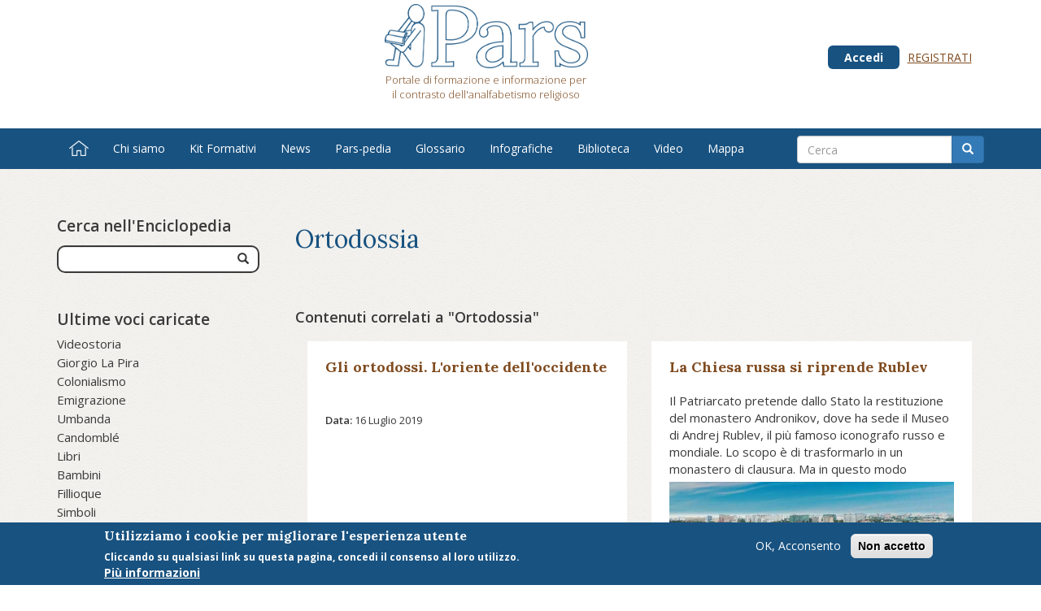

--- FILE ---
content_type: text/html; charset=utf-8
request_url: https://pars-edu.it/enciclopedia/ortodossia?page=1
body_size: 11225
content:


<!-- THEME DEBUG -->
<!-- CALL: theme('html') -->
<!-- FILE NAME SUGGESTIONS:
   * html--taxonomy--term--267.tpl.php
   * html--taxonomy--term--%.tpl.php
   * html--taxonomy--term.tpl.php
   * html--taxonomy.tpl.php
   x html.tpl.php
-->
<!-- BEGIN OUTPUT from 'sites/all/themes/bootstrap_car/templates/system/html.tpl.php' -->
<!DOCTYPE html>
<html lang="it" dir="ltr" prefix="og: http://ogp.me/ns# content: http://purl.org/rss/1.0/modules/content/ dc: http://purl.org/dc/terms/ foaf: http://xmlns.com/foaf/0.1/ rdfs: http://www.w3.org/2000/01/rdf-schema# sioc: http://rdfs.org/sioc/ns# sioct: http://rdfs.org/sioc/types# skos: http://www.w3.org/2004/02/skos/core# xsd: http://www.w3.org/2001/XMLSchema#">
<head>
  <link rel="profile" href="http://www.w3.org/1999/xhtml/vocab" />
  <meta name="viewport" content="width=device-width, initial-scale=1.0">
  <meta http-equiv="Content-Type" content="text/html; charset=utf-8" />
<meta about="/enciclopedia/ortodossia" typeof="skos:Concept" property="rdfs:label skos:prefLabel" content="Ortodossia" />
<link rel="shortcut icon" href="https://pars-edu.it/favicon.ico" type="image/vnd.microsoft.icon" />
<link rel="alternate" type="application/rss+xml" title="RSS - Ortodossia" href="https://pars-edu.it/taxonomy/term/267/feed" />
<meta name="generator" content="Drupal 7 (https://www.drupal.org)" />
<link rel="canonical" href="https://pars-edu.it/enciclopedia/ortodossia" />
<link rel="shortlink" href="https://pars-edu.it/taxonomy/term/267" />
<meta property="og:site_name" content="Pars" />
<meta property="og:type" content="article" />
<meta property="og:url" content="https://pars-edu.it/enciclopedia/ortodossia" />
<meta property="og:title" content="Ortodossia" />
<meta name="dcterms.title" content="Ortodossia" />
<meta name="dcterms.type" content="Text" />
<meta name="dcterms.format" content="text/html" />
<meta name="dcterms.identifier" content="https://pars-edu.it/enciclopedia/ortodossia" />
  <title>Ortodossia | Page 2 | Pars</title>
  <link rel="apple-touch-icon-precomposed" sizes="57x57" href="/favicons/apple-touch-icon-57x57.png" />
  <link rel="apple-touch-icon-precomposed" sizes="114x114" href="/favicons/apple-touch-icon-114x114.png" />
  <link rel="apple-touch-icon-precomposed" sizes="72x72" href="/favicons/apple-touch-icon-72x72.png" />
  <link rel="apple-touch-icon-precomposed" sizes="144x144" href="/favicons/apple-touch-icon-144x144.png" />
  <link rel="apple-touch-icon-precomposed" sizes="60x60" href="/favicons/apple-touch-icon-60x60.png" />
  <link rel="apple-touch-icon-precomposed" sizes="120x120" href="/favicons/apple-touch-icon-120x120.png" />
  <link rel="apple-touch-icon-precomposed" sizes="76x76" href="/favicons/apple-touch-icon-76x76.png" />
  <link rel="apple-touch-icon-precomposed" sizes="152x152" href="/favicons/apple-touch-icon-152x152.png" />
  <link rel="icon" type="image/png" href="/favicons/favicon-196x196.png" sizes="196x196" />
  <link rel="icon" type="image/png" href="/favicons/favicon-96x96.png" sizes="96x96" />
  <link rel="icon" type="image/png" href="/favicons/favicon-32x32.png" sizes="32x32" />
  <link rel="icon" type="image/png" href="/favicons/favicon-16x16.png" sizes="16x16" />
  <link rel="icon" type="image/png" href="/favicons/favicon-128.png" sizes="128x128" />
  <meta name="application-name" content="&nbsp;"/>
  <meta name="msapplication-TileColor" content="#FFFFFF" />
  <meta name="msapplication-TileImage" content="/favicons/mstile-144x144.png" />
  <meta name="msapplication-square70x70logo" content="/favicons/mstile-70x70.png" />
  <meta name="msapplication-square150x150logo" content="/favicons/mstile-150x150.png" />
  <meta name="msapplication-wide310x150logo" content="/favicons/mstile-310x150.png" />
  <meta name="msapplication-square310x310logo" content="/favicons/mstile-310x310.png" />
  <style>
@import url("https://pars-edu.it/modules/system/system.base.css?qu0hrf");
</style>
<style>
@import url("https://pars-edu.it/modules/field/theme/field.css?qu0hrf");
@import url("https://pars-edu.it/modules/node/node.css?qu0hrf");
@import url("https://pars-edu.it/sites/all/modules/quiz/quiz.css?qu0hrf");
@import url("https://pars-edu.it/sites/all/modules/views/css/views.css?qu0hrf");
@import url("https://pars-edu.it/sites/all/modules/ckeditor/css/ckeditor.css?qu0hrf");
</style>
<style>
@import url("https://pars-edu.it/sites/all/modules/ctools/css/ctools.css?qu0hrf");
@import url("https://pars-edu.it/sites/all/modules/panels/css/panels.css?qu0hrf");
@import url("https://pars-edu.it/sites/all/modules/tagclouds/tagclouds.css?qu0hrf");
@import url("https://pars-edu.it/sites/all/modules/video/css/video.css?qu0hrf");
@import url("https://pars-edu.it/sites/all/modules/eu_cookie_compliance/css/eu_cookie_compliance.css?qu0hrf");
@import url("https://pars-edu.it/sites/default/files/ctools/css/1f9703a510222dc11e2d8ee94303e04e.css?qu0hrf");
</style>
<style>
@import url("https://pars-edu.it/sites/all/themes/bootstrap_car/css/style.css?qu0hrf");
@import url("https://pars-edu.it/sites/all/themes/bootstrap_car/assets/nprogress/nprogress.css?qu0hrf");
</style>
  <!-- HTML5 element support for IE6-8 -->
  <!--[if lt IE 9]>
    <script src="https://cdn.jsdelivr.net/html5shiv/3.7.3/html5shiv-printshiv.min.js"></script>
  <![endif]-->
  <script src="//ajax.googleapis.com/ajax/libs/jquery/1.10.2/jquery.min.js"></script>
<script>window.jQuery || document.write("<script src='/sites/all/modules/jquery_update/replace/jquery/1.10/jquery.min.js'>\x3C/script>")</script>
<script src="https://pars-edu.it/misc/jquery-extend-3.4.0.js?v=1.10.2"></script>
<script src="https://pars-edu.it/misc/jquery.once.js?v=1.2"></script>
<script src="https://pars-edu.it/misc/drupal.js?qu0hrf"></script>
<script src="https://pars-edu.it/sites/all/modules/jquery_update/replace/ui/external/jquery.cookie.js?v=67fb34f6a866c40d0570"></script>
<script src="https://pars-edu.it/sites/all/modules/jquery_update/replace/misc/jquery.form.min.js?v=2.69"></script>
<script src="https://pars-edu.it/misc/ajax.js?v=7.69"></script>
<script src="https://pars-edu.it/sites/all/modules/jquery_update/js/jquery_update.js?v=0.0.1"></script>
<script src="https://pars-edu.it/sites/all/modules/admin_menu/admin_devel/admin_devel.js?qu0hrf"></script>
<script src="https://pars-edu.it/sites/all/modules/cth/js/base.js?qu0hrf"></script>
<script src="https://pars-edu.it/sites/default/files/languages/it_Q4veUSY_j8-g2JwKrmbyUINJxt0-buIV2j55-Mm6t4Q.js?qu0hrf"></script>
<script src="https://pars-edu.it/sites/all/modules/video/js/video.js?qu0hrf"></script>
<script src="https://pars-edu.it/sites/all/modules/select_with_style/select_with_style/select_with_style.js?qu0hrf"></script>
<script src="https://pars-edu.it/sites/all/modules/better_exposed_filters/better_exposed_filters.js?qu0hrf"></script>
<script src="https://pars-edu.it/sites/all/modules/views/js/base.js?qu0hrf"></script>
<script src="https://pars-edu.it/sites/all/themes/bootstrap/js/misc/_progress.js?v=7.69"></script>
<script src="https://pars-edu.it/sites/all/modules/views/js/ajax_view.js?qu0hrf"></script>
<script src="https://pars-edu.it/sites/all/modules/google_analytics/googleanalytics.js?qu0hrf"></script>
<script>(function(i,s,o,g,r,a,m){i["GoogleAnalyticsObject"]=r;i[r]=i[r]||function(){(i[r].q=i[r].q||[]).push(arguments)},i[r].l=1*new Date();a=s.createElement(o),m=s.getElementsByTagName(o)[0];a.async=1;a.src=g;m.parentNode.insertBefore(a,m)})(window,document,"script","https://www.google-analytics.com/analytics.js","ga");ga("create", "UA-31632822-2", {"cookieDomain":"auto"});ga("set", "anonymizeIp", true);ga("send", "pageview");</script>
<script src="https://pars-edu.it/sites/all/themes/bootstrap_car/bootstrap/js/affix.js?qu0hrf"></script>
<script src="https://pars-edu.it/sites/all/themes/bootstrap_car/bootstrap/js/alert.js?qu0hrf"></script>
<script src="https://pars-edu.it/sites/all/themes/bootstrap_car/bootstrap/js/button.js?qu0hrf"></script>
<script src="https://pars-edu.it/sites/all/themes/bootstrap_car/bootstrap/js/carousel.js?qu0hrf"></script>
<script src="https://pars-edu.it/sites/all/themes/bootstrap_car/bootstrap/js/collapse.js?qu0hrf"></script>
<script src="https://pars-edu.it/sites/all/themes/bootstrap_car/bootstrap/js/dropdown.js?qu0hrf"></script>
<script src="https://pars-edu.it/sites/all/themes/bootstrap_car/bootstrap/js/modal.js?qu0hrf"></script>
<script src="https://pars-edu.it/sites/all/themes/bootstrap_car/bootstrap/js/tooltip.js?qu0hrf"></script>
<script src="https://pars-edu.it/sites/all/themes/bootstrap_car/bootstrap/js/popover.js?qu0hrf"></script>
<script src="https://pars-edu.it/sites/all/themes/bootstrap_car/bootstrap/js/scrollspy.js?qu0hrf"></script>
<script src="https://pars-edu.it/sites/all/themes/bootstrap_car/bootstrap/js/tab.js?qu0hrf"></script>
<script src="https://pars-edu.it/sites/all/themes/bootstrap_car/bootstrap/js/transition.js?qu0hrf"></script>
<script src="https://pars-edu.it/sites/all/themes/bootstrap_car/assets/nprogress/nprogress.js?qu0hrf"></script>
<script src="https://pars-edu.it/sites/all/themes/bootstrap_car/js/ajax.js?qu0hrf"></script>
<script src="https://pars-edu.it/sites/all/themes/bootstrap_car/js/pdfobject.min.js?qu0hrf"></script>
<script src="https://pars-edu.it/sites/all/themes/bootstrap_car/js/siema.min.js?qu0hrf"></script>
<script src="https://pars-edu.it/sites/all/themes/bootstrap/js/modules/views/js/ajax_view.js?qu0hrf"></script>
<script src="https://pars-edu.it/sites/all/themes/bootstrap/js/misc/ajax.js?qu0hrf"></script>
<script>jQuery.extend(Drupal.settings, {"basePath":"\/","pathPrefix":"","ajaxPageState":{"theme":"bootstrap_car","theme_token":"yo12SrMXivRPXgumIrco6Ybevgy5tnAtRu-8bs7YF_Q","jquery_version":"1.10","js":{"0":1,"sites\/all\/modules\/eu_cookie_compliance\/js\/eu_cookie_compliance.js":1,"sites\/all\/themes\/bootstrap\/js\/bootstrap.js":1,"\/\/ajax.googleapis.com\/ajax\/libs\/jquery\/1.10.2\/jquery.min.js":1,"1":1,"misc\/jquery-extend-3.4.0.js":1,"misc\/jquery.once.js":1,"misc\/drupal.js":1,"sites\/all\/modules\/jquery_update\/replace\/ui\/external\/jquery.cookie.js":1,"sites\/all\/modules\/jquery_update\/replace\/misc\/jquery.form.min.js":1,"misc\/ajax.js":1,"sites\/all\/modules\/jquery_update\/js\/jquery_update.js":1,"sites\/all\/modules\/admin_menu\/admin_devel\/admin_devel.js":1,"sites\/all\/modules\/cth\/js\/base.js":1,"public:\/\/languages\/it_Q4veUSY_j8-g2JwKrmbyUINJxt0-buIV2j55-Mm6t4Q.js":1,"sites\/all\/modules\/video\/js\/video.js":1,"sites\/all\/modules\/select_with_style\/select_with_style\/select_with_style.js":1,"sites\/all\/modules\/better_exposed_filters\/better_exposed_filters.js":1,"sites\/all\/modules\/views\/js\/base.js":1,"sites\/all\/themes\/bootstrap\/js\/misc\/_progress.js":1,"sites\/all\/modules\/views\/js\/ajax_view.js":1,"sites\/all\/modules\/google_analytics\/googleanalytics.js":1,"2":1,"sites\/all\/themes\/bootstrap_car\/bootstrap\/js\/affix.js":1,"sites\/all\/themes\/bootstrap_car\/bootstrap\/js\/alert.js":1,"sites\/all\/themes\/bootstrap_car\/bootstrap\/js\/button.js":1,"sites\/all\/themes\/bootstrap_car\/bootstrap\/js\/carousel.js":1,"sites\/all\/themes\/bootstrap_car\/bootstrap\/js\/collapse.js":1,"sites\/all\/themes\/bootstrap_car\/bootstrap\/js\/dropdown.js":1,"sites\/all\/themes\/bootstrap_car\/bootstrap\/js\/modal.js":1,"sites\/all\/themes\/bootstrap_car\/bootstrap\/js\/tooltip.js":1,"sites\/all\/themes\/bootstrap_car\/bootstrap\/js\/popover.js":1,"sites\/all\/themes\/bootstrap_car\/bootstrap\/js\/scrollspy.js":1,"sites\/all\/themes\/bootstrap_car\/bootstrap\/js\/tab.js":1,"sites\/all\/themes\/bootstrap_car\/bootstrap\/js\/transition.js":1,"sites\/all\/themes\/bootstrap_car\/assets\/nprogress\/nprogress.js":1,"sites\/all\/themes\/bootstrap_car\/js\/ajax.js":1,"sites\/all\/themes\/bootstrap_car\/js\/pdfobject.min.js":1,"sites\/all\/themes\/bootstrap_car\/js\/siema.min.js":1,"sites\/all\/themes\/bootstrap\/js\/modules\/views\/js\/ajax_view.js":1,"sites\/all\/themes\/bootstrap\/js\/misc\/ajax.js":1},"css":{"modules\/system\/system.base.css":1,"modules\/field\/theme\/field.css":1,"modules\/node\/node.css":1,"sites\/all\/modules\/quiz\/quiz.css":1,"sites\/all\/modules\/views\/css\/views.css":1,"sites\/all\/modules\/ckeditor\/css\/ckeditor.css":1,"sites\/all\/modules\/ctools\/css\/ctools.css":1,"sites\/all\/modules\/panels\/css\/panels.css":1,"sites\/all\/modules\/tagclouds\/tagclouds.css":1,"sites\/all\/modules\/video\/css\/video.css":1,"sites\/all\/modules\/eu_cookie_compliance\/css\/eu_cookie_compliance.css":1,"public:\/\/ctools\/css\/1f9703a510222dc11e2d8ee94303e04e.css":1,"sites\/all\/themes\/bootstrap_car\/css\/style.css":1,"sites\/all\/themes\/bootstrap_car\/assets\/nprogress\/nprogress.css":1}},"better_exposed_filters":{"datepicker":false,"slider":false,"settings":[],"autosubmit":false,"views":{"term_node_count":{"displays":{"block_2":{"filters":[]}}}}},"urlIsAjaxTrusted":{"\/":true,"\/views\/ajax":true},"views":{"ajax_path":"\/views\/ajax","ajaxViews":{"views_dom_id:0d30f4e6b1458838933fb599eb786de5":{"view_name":"term_node_count","view_display_id":"block_2","view_args":"","view_path":"taxonomy\/term\/267","view_base_path":null,"view_dom_id":"0d30f4e6b1458838933fb599eb786de5","pager_element":0}}},"eu_cookie_compliance":{"cookie_policy_version":"1.0.0","popup_enabled":1,"popup_agreed_enabled":0,"popup_hide_agreed":0,"popup_clicking_confirmation":false,"popup_scrolling_confirmation":false,"popup_html_info":"\u003Cdiv class=\u0022eu-cookie-compliance-banner eu-cookie-compliance-banner-info eu-cookie-compliance-banner--opt-in\u0022\u003E\n  \u003Cdiv class=\u0022popup-content info\u0022\u003E\n    \u003Cdiv id=\u0022popup-text\u0022\u003E\n      \u003Ch2\u003EUtilizziamo i cookie per migliorare l\u0027esperienza utente\u003C\/h2\u003E\u003Cp\u003ECliccando su qualsiasi link su questa pagina, concedi il consenso al loro utilizzo.\u003C\/p\u003E              \u003Cbutton type=\u0022button\u0022 class=\u0022find-more-button eu-cookie-compliance-more-button\u0022\u003EPi\u00f9 informazioni\u003C\/button\u003E\n          \u003C\/div\u003E\n    \n    \u003Cdiv id=\u0022popup-buttons\u0022 class=\u0022\u0022\u003E\n      \u003Cbutton type=\u0022button\u0022 class=\u0022agree-button eu-cookie-compliance-secondary-button\u0022\u003EOK, Acconsento\u003C\/button\u003E\n              \u003Cbutton type=\u0022button\u0022 class=\u0022decline-button eu-cookie-compliance-default-button\u0022 \u003ENon accetto\u003C\/button\u003E\n          \u003C\/div\u003E\n  \u003C\/div\u003E\n\u003C\/div\u003E","use_mobile_message":false,"mobile_popup_html_info":"\n\n\n\n\n\u003Cdiv class=\u0022eu-cookie-compliance-banner eu-cookie-compliance-banner-info eu-cookie-compliance-banner--opt-in\u0022\u003E\n  \u003Cdiv class=\u0022popup-content info\u0022\u003E\n    \u003Cdiv id=\u0022popup-text\u0022\u003E\n                    \u003Cbutton type=\u0022button\u0022 class=\u0022find-more-button eu-cookie-compliance-more-button\u0022\u003EPi\u00f9 informazioni\u003C\/button\u003E\n          \u003C\/div\u003E\n    \n    \u003Cdiv id=\u0022popup-buttons\u0022 class=\u0022\u0022\u003E\n      \u003Cbutton type=\u0022button\u0022 class=\u0022agree-button eu-cookie-compliance-secondary-button\u0022\u003EOK, Acconsento\u003C\/button\u003E\n              \u003Cbutton type=\u0022button\u0022 class=\u0022decline-button eu-cookie-compliance-default-button\u0022 \u003ENon accetto\u003C\/button\u003E\n          \u003C\/div\u003E\n  \u003C\/div\u003E\n\u003C\/div\u003E\n\n\n\n","mobile_breakpoint":"768","popup_html_agreed":"\u003Cdiv\u003E\n  \u003Cdiv class=\u0022popup-content agreed\u0022\u003E\n    \u003Cdiv id=\u0022popup-text\u0022\u003E\n      \u003Ch2\u003EThank you for accepting cookies\u003C\/h2\u003E\u003Cp\u003EYou can now hide this message or find out more about cookies.\u003C\/p\u003E    \u003C\/div\u003E\n    \u003Cdiv id=\u0022popup-buttons\u0022\u003E\n      \u003Cbutton type=\u0022button\u0022 class=\u0022hide-popup-button eu-cookie-compliance-hide-button\u0022\u003ENascondi\u003C\/button\u003E\n              \u003Cbutton type=\u0022button\u0022 class=\u0022find-more-button eu-cookie-compliance-more-button-thank-you\u0022 \u003EMore info\u003C\/button\u003E\n          \u003C\/div\u003E\n  \u003C\/div\u003E\n\u003C\/div\u003E","popup_use_bare_css":false,"popup_height":"auto","popup_width":"100%","popup_delay":1000,"popup_link":"\/privacy","popup_link_new_window":1,"popup_position":null,"fixed_top_position":1,"popup_language":"it","store_consent":false,"better_support_for_screen_readers":0,"reload_page":0,"domain":"","domain_all_sites":null,"popup_eu_only_js":0,"cookie_lifetime":"100","cookie_session":false,"disagree_do_not_show_popup":0,"method":"opt_in","allowed_cookies":"","withdraw_markup":"\n\n\n\n\n\u003Cbutton type=\u0022button\u0022 class=\u0022eu-cookie-withdraw-tab\u0022\u003EPrivacy settings\u003C\/button\u003E\n\u003Cdiv class=\u0022eu-cookie-withdraw-banner\u0022\u003E\n  \u003Cdiv class=\u0022popup-content info\u0022\u003E\n    \u003Cdiv id=\u0022popup-text\u0022\u003E\n      \u003Ch2\u003EWe use cookies on this site to enhance your user experience\u003C\/h2\u003E\u003Cp\u003EYou have given your consent for us to set cookies.\u003C\/p\u003E    \u003C\/div\u003E\n    \u003Cdiv id=\u0022popup-buttons\u0022\u003E\n      \u003Cbutton type=\u0022button\u0022 class=\u0022eu-cookie-withdraw-button\u0022\u003EWithdraw consent\u003C\/button\u003E\n    \u003C\/div\u003E\n  \u003C\/div\u003E\n\u003C\/div\u003E\n\n\n\n","withdraw_enabled":false,"withdraw_button_on_info_popup":0,"cookie_categories":[],"cookie_categories_details":[],"enable_save_preferences_button":1,"cookie_name":"","containing_element":"body","automatic_cookies_removal":true},"googleanalytics":{"trackOutbound":1,"trackMailto":1,"trackDownload":1,"trackDownloadExtensions":"7z|aac|arc|arj|asf|asx|avi|bin|csv|doc(x|m)?|dot(x|m)?|exe|flv|gif|gz|gzip|hqx|jar|jpe?g|js|mp(2|3|4|e?g)|mov(ie)?|msi|msp|pdf|phps|png|ppt(x|m)?|pot(x|m)?|pps(x|m)?|ppam|sld(x|m)?|thmx|qtm?|ra(m|r)?|sea|sit|tar|tgz|torrent|txt|wav|wma|wmv|wpd|xls(x|m|b)?|xlt(x|m)|xlam|xml|z|zip"},"cth_pdf_source":false,"bootstrap":{"anchorsFix":"0","anchorsSmoothScrolling":"0","formHasError":1,"popoverEnabled":1,"popoverOptions":{"animation":1,"html":0,"placement":"right","selector":"","trigger":"click","triggerAutoclose":1,"title":"","content":"","delay":0,"container":"body"},"tooltipEnabled":0,"tooltipOptions":{"animation":1,"html":0,"placement":"auto left","selector":"","trigger":"hover focus","delay":0,"container":"body"}}});</script>
</head>
<body class="html not-front not-logged-in one-sidebar sidebar-first page-taxonomy page-taxonomy-term page-taxonomy-term- page-taxonomy-term-267">
  <div id="skip-link">
    <a href="#main-content" class="element-invisible element-focusable">Salta al contenuto principale</a>
  </div>
    

<!-- THEME DEBUG -->
<!-- CALL: theme('page') -->
<!-- FILE NAME SUGGESTIONS:
   x page--taxonomy--vocabulary--tags.tpl.php
   * page--taxonomy--term--267.tpl.php
   * page--taxonomy--term--%.tpl.php
   * page--taxonomy--term.tpl.php
   * page--taxonomy.tpl.php
   * page.tpl.php
-->
<!-- BEGIN OUTPUT from 'sites/all/themes/bootstrap_car/templates/system/page--taxonomy--vocabulary--tags.tpl.php' -->
<div class="header-row">
  <div id="header" class="container">
    <div class="car_header_content">
      <div class="row">
        <div class="col-md-7">
                      <a class="logo navbar-btn pull-left" href="/" title="Home">
              <img src="https://pars-edu.it/sites/default/files/logo-relitio_0.png" alt="Home" />
                              <p class="lead">Portale di formazione e informazione per il contrasto dell'analfabetismo religioso</p>
                          </a>
                  </div>
        <div class="col-md-5 navmenu">
          <ul>
            <li><a href="/user" class="login-link">Accedi</a></li><li><a href="/user/register">Registrati</a></li><li>          </ul>
        </div>
      </div>
    </div>
  </div>
</div>

<header id="navbar" role="banner" class="navbar navbar-inverse navbar-static-top">
  <div class="container">
    <div class="navbar-header">

              <button type="button" class="navbar-toggle" data-toggle="collapse" data-target="#navbar-collapse">
          <span class="sr-only">Toggle navigation</span>
          <span class="icon-bar"></span>
          <span class="icon-bar"></span>
          <span class="icon-bar"></span>
        </button>
          </div>

          <div class="navbar-collapse collapse" id="navbar-collapse">
        <nav role="navigation">
                      <ul class="menu nav navbar-nav"><li class="first leaf"><a href="/"><i class="cth-icon cth-icon-home"></i><span class="shy">Home</span></a></li>
<li class="leaf"><a href="/chi-siamo">Chi siamo</a></li>
<li class="leaf"><a href="/kit-percorsi-formativi">Kit Formativi</a></li>
<li class="leaf"><a href="/news">News</a></li>
<li class="leaf"><a href="/enciclopedia">Pars-pedia</a></li>
<li class="leaf"><a href="/glossario">Glossario</a></li>
<li class="leaf"><a href="/infografiche">Infografiche</a></li>
<li class="expanded"><a href="/pubblicazioni">Biblioteca</a><ul class="menu nav"><li class="first leaf"><a href="/pubblicazioni">Pubblicazioni</a></li>
<li class="last leaf"><a href="/consigli-lettura">Consigli di Lettura</a></li>
</ul></li>
<li class="leaf"><a href="/video">Video</a></li>
<li class="last leaf"><a href="/mappa">Mappa</a></li>
</ul>                                      </nav>
      </div>
      </div>
</header>

<div class="main-container container">

  <header role="banner" id="page-header">

    

<!-- THEME DEBUG -->
<!-- CALL: theme('region') -->
<!-- FILE NAME SUGGESTIONS:
   * region--header.tpl.php
   x region.tpl.php
-->
<!-- BEGIN OUTPUT from 'modules/system/region.tpl.php' -->
  <div class="region region-header">
    

<!-- THEME DEBUG -->
<!-- CALL: theme('block') -->
<!-- FILE NAME SUGGESTIONS:
   * block--block--2.tpl.php
   * block--block.tpl.php
   * block--header.tpl.php
   x block.tpl.php
-->
<!-- BEGIN OUTPUT from 'sites/all/themes/bootstrap/templates/block/block.tpl.php' -->
<section id="block-block-2" class="block block-block clearfix">

      
  <div id="every-search-form" class="well well-lg">
  <form action="/ricerca" method="get" id="the-search-form-we-deserve" accept-charset="UTF-8">
    <div class="input-group col-md-12">
      <input type="text" class="search-query form-control" name="query" placeholder="Cerca" />
      <span class="input-group-btn">
        <button type="submit" class="btn btn-primary" type="button"><i class="glyphicon glyphicon-search"></i></button>
      </button>
      </span>
    </div>
  </form>
</div>
</section>

<!-- END OUTPUT from 'sites/all/themes/bootstrap/templates/block/block.tpl.php' -->

  </div>

<!-- END OUTPUT from 'modules/system/region.tpl.php' -->

  </header> <!-- /#page-header -->

  <div class="row">
    <aside class="col-xs-12 col-sm-3 car_side">
      

<!-- THEME DEBUG -->
<!-- CALL: theme('region') -->
<!-- FILE NAME SUGGESTIONS:
   x region--sidebar-first.tpl.php
   * region.tpl.php
-->
<!-- BEGIN OUTPUT from 'sites/all/themes/bootstrap_car/templates/system/region--sidebar-first.tpl.php' -->
  <div class="region region-sidebar">
    

<!-- THEME DEBUG -->
<!-- CALL: theme('block') -->
<!-- FILE NAME SUGGESTIONS:
   * block--views--62a284c0f064477189839cc76d9846bc.tpl.php
   * block--views.tpl.php
   * block--sidebar-first.tpl.php
   x block.tpl.php
-->
<!-- BEGIN OUTPUT from 'sites/all/themes/bootstrap/templates/block/block.tpl.php' -->
<section id="block-views-62a284c0f064477189839cc76d9846bc" class="block block-views clearfix">

      
  <form action="/" method="get" id="views-exposed-form-term-node-count-panel-pane-1" accept-charset="UTF-8"><div>

<!-- THEME DEBUG -->
<!-- CALL: theme('views_exposed_form') -->
<!-- BEGIN OUTPUT from 'sites/all/themes/bootstrap_car/templates/views-exposed-form.tpl.php' -->
<div class="views-exposed-form">
  <div class="views-exposed-widgets clearfix">
          <div id="edit-name-wrapper" class="views-exposed-widget views-widget-filter-name">
                  <label for="edit-name">
            Cerca nell&#039;Enciclopedia          </label>
                        <div class="views-widget">
          <div class="form-item form-item-name form-type-textfield form-group"><input class="form-control form-text" type="text" id="edit-name" name="name" value="" size="30" maxlength="128" /></div>        </div>
              </div>
                    <div class="views-exposed-widget views-submit-button">
      <button type="submit" id="edit-submit-term-node-count" name="" value="&lt;i class=&quot;glyphicon glyphicon-search&quot;&gt;&lt;/i&gt;" class="btn btn-default form-submit"><i class="glyphicon glyphicon-search"></i></button>
    </div>
      </div>
</div>

<!-- END OUTPUT from 'sites/all/themes/bootstrap_car/templates/views-exposed-form.tpl.php' -->

</div></form>
</section>

<!-- END OUTPUT from 'sites/all/themes/bootstrap/templates/block/block.tpl.php' -->



<!-- THEME DEBUG -->
<!-- CALL: theme('block') -->
<!-- FILE NAME SUGGESTIONS:
   * block--views--term-node-count-block-2.tpl.php
   * block--views.tpl.php
   * block--sidebar-first.tpl.php
   x block.tpl.php
-->
<!-- BEGIN OUTPUT from 'sites/all/themes/bootstrap/templates/block/block.tpl.php' -->
<section id="block-views-term-node-count-block-2" class="block block-views clearfix">

        <h2 class="block-title">Ultime voci caricate</h2>
    
  

<!-- THEME DEBUG -->
<!-- CALL: theme('views_view') -->
<!-- BEGIN OUTPUT from 'sites/all/modules/views/theme/views-view.tpl.php' -->
<div class="view view-term-node-count view-id-term_node_count view-display-id-block_2 view-dom-id-0d30f4e6b1458838933fb599eb786de5">
        
  
  
      <div class="view-content">
      

<!-- THEME DEBUG -->
<!-- CALL: theme('views_view_list') -->
<!-- BEGIN OUTPUT from 'sites/all/modules/views/theme/views-view-list.tpl.php' -->
<div class="item-list">    <ul>          <li class="views-row views-row-1 views-row-odd views-row-first">

<!-- THEME DEBUG -->
<!-- CALL: theme('views_view_fields') -->
<!-- BEGIN OUTPUT from 'sites/all/modules/views/theme/views-view-fields.tpl.php' -->
  
  <div class="views-field views-field-name">        <span class="field-content"><a href="/enciclopedia/videostoria">Videostoria</a></span>  </div>
<!-- END OUTPUT from 'sites/all/modules/views/theme/views-view-fields.tpl.php' -->

</li>
          <li class="views-row views-row-2 views-row-even">

<!-- THEME DEBUG -->
<!-- CALL: theme('views_view_fields') -->
<!-- BEGIN OUTPUT from 'sites/all/modules/views/theme/views-view-fields.tpl.php' -->
  
  <div class="views-field views-field-name">        <span class="field-content"><a href="/enciclopedia/giorgio-la-pira">Giorgio La Pira</a></span>  </div>
<!-- END OUTPUT from 'sites/all/modules/views/theme/views-view-fields.tpl.php' -->

</li>
          <li class="views-row views-row-3 views-row-odd">

<!-- THEME DEBUG -->
<!-- CALL: theme('views_view_fields') -->
<!-- BEGIN OUTPUT from 'sites/all/modules/views/theme/views-view-fields.tpl.php' -->
  
  <div class="views-field views-field-name">        <span class="field-content"><a href="/enciclopedia/colonialismo">Colonialismo</a></span>  </div>
<!-- END OUTPUT from 'sites/all/modules/views/theme/views-view-fields.tpl.php' -->

</li>
          <li class="views-row views-row-4 views-row-even">

<!-- THEME DEBUG -->
<!-- CALL: theme('views_view_fields') -->
<!-- BEGIN OUTPUT from 'sites/all/modules/views/theme/views-view-fields.tpl.php' -->
  
  <div class="views-field views-field-name">        <span class="field-content"><a href="/enciclopedia/emigrazione">Emigrazione</a></span>  </div>
<!-- END OUTPUT from 'sites/all/modules/views/theme/views-view-fields.tpl.php' -->

</li>
          <li class="views-row views-row-5 views-row-odd">

<!-- THEME DEBUG -->
<!-- CALL: theme('views_view_fields') -->
<!-- BEGIN OUTPUT from 'sites/all/modules/views/theme/views-view-fields.tpl.php' -->
  
  <div class="views-field views-field-name">        <span class="field-content"><a href="/enciclopedia/umbanda">Umbanda</a></span>  </div>
<!-- END OUTPUT from 'sites/all/modules/views/theme/views-view-fields.tpl.php' -->

</li>
          <li class="views-row views-row-6 views-row-even">

<!-- THEME DEBUG -->
<!-- CALL: theme('views_view_fields') -->
<!-- BEGIN OUTPUT from 'sites/all/modules/views/theme/views-view-fields.tpl.php' -->
  
  <div class="views-field views-field-name">        <span class="field-content"><a href="/enciclopedia/candombl%C3%A9">Candomblé</a></span>  </div>
<!-- END OUTPUT from 'sites/all/modules/views/theme/views-view-fields.tpl.php' -->

</li>
          <li class="views-row views-row-7 views-row-odd">

<!-- THEME DEBUG -->
<!-- CALL: theme('views_view_fields') -->
<!-- BEGIN OUTPUT from 'sites/all/modules/views/theme/views-view-fields.tpl.php' -->
  
  <div class="views-field views-field-name">        <span class="field-content"><a href="/enciclopedia/libri">Libri</a></span>  </div>
<!-- END OUTPUT from 'sites/all/modules/views/theme/views-view-fields.tpl.php' -->

</li>
          <li class="views-row views-row-8 views-row-even">

<!-- THEME DEBUG -->
<!-- CALL: theme('views_view_fields') -->
<!-- BEGIN OUTPUT from 'sites/all/modules/views/theme/views-view-fields.tpl.php' -->
  
  <div class="views-field views-field-name">        <span class="field-content"><a href="/enciclopedia/bambini">Bambini</a></span>  </div>
<!-- END OUTPUT from 'sites/all/modules/views/theme/views-view-fields.tpl.php' -->

</li>
          <li class="views-row views-row-9 views-row-odd">

<!-- THEME DEBUG -->
<!-- CALL: theme('views_view_fields') -->
<!-- BEGIN OUTPUT from 'sites/all/modules/views/theme/views-view-fields.tpl.php' -->
  
  <div class="views-field views-field-name">        <span class="field-content"><a href="/enciclopedia/fillioque">Fillioque</a></span>  </div>
<!-- END OUTPUT from 'sites/all/modules/views/theme/views-view-fields.tpl.php' -->

</li>
          <li class="views-row views-row-10 views-row-even views-row-last">

<!-- THEME DEBUG -->
<!-- CALL: theme('views_view_fields') -->
<!-- BEGIN OUTPUT from 'sites/all/modules/views/theme/views-view-fields.tpl.php' -->
  
  <div class="views-field views-field-name">        <span class="field-content"><a href="/enciclopedia/simboli">Simboli</a></span>  </div>
<!-- END OUTPUT from 'sites/all/modules/views/theme/views-view-fields.tpl.php' -->

</li>
      </ul></div>
<!-- END OUTPUT from 'sites/all/modules/views/theme/views-view-list.tpl.php' -->

    </div>
  
  
  
  
  
  
</div>
<!-- END OUTPUT from 'sites/all/modules/views/theme/views-view.tpl.php' -->


</section>

<!-- END OUTPUT from 'sites/all/themes/bootstrap/templates/block/block.tpl.php' -->

  </div>

<!-- END OUTPUT from 'sites/all/themes/bootstrap_car/templates/system/region--sidebar-first.tpl.php' -->

    </aside>
    <div class="col-xs-12 col-sm-9 car_main">
            <h1>
        Ortodossia      </h1>
                                            

<!-- THEME DEBUG -->
<!-- CALL: theme('region') -->
<!-- FILE NAME SUGGESTIONS:
   * region--no-wrapper.tpl.php
   * region--content.tpl.php
   x region.tpl.php
-->
<!-- BEGIN OUTPUT from 'modules/system/region.tpl.php' -->
  <div class="region region-content">
    

<!-- THEME DEBUG -->
<!-- CALL: theme('block') -->
<!-- FILE NAME SUGGESTIONS:
   * block--no-wrapper.tpl.php
   * block--system--main.tpl.php
   * block--system.tpl.php
   * block--content.tpl.php
   x block.tpl.php
-->
<!-- BEGIN OUTPUT from 'sites/all/themes/bootstrap/templates/block/block.tpl.php' -->
<section id="block-system-main" class="block block-system clearfix">

      
  <div class="term-listing-heading">

<!-- THEME DEBUG -->
<!-- CALL: theme('taxonomy_term') -->
<!-- FILE NAME SUGGESTIONS:
   * taxonomy-term--267--full.tpl.php
   * taxonomy-term--267.tpl.php
   * taxonomy-term--tags--full.tpl.php
   * taxonomy-term--tags.tpl.php
   x taxonomy-term.tpl.php
-->
<!-- BEGIN OUTPUT from 'modules/taxonomy/taxonomy-term.tpl.php' -->
<div id="taxonomy-term-267" class="taxonomy-term vocabulary-tags">

  
  <div class="content">
      </div>

</div>

<!-- END OUTPUT from 'modules/taxonomy/taxonomy-term.tpl.php' -->

<div class="resizer"></div><h3 class="enciclopedia-more">Contenuti correlati a "Ortodossia"</h3>

<!-- THEME DEBUG -->
<!-- CALL: theme('node') -->
<!-- FILE NAME SUGGESTIONS:
   * node--2404--home-page-box-2-col.tpl.php
   * node--2404.tpl.php
   x node--consigli--home-page-box-2-col.tpl.php
   * node--consigli.tpl.php
   * node--home-page-box-2-col.tpl.php
   * node.tpl.php
-->
<!-- BEGIN OUTPUT from 'sites/all/themes/bootstrap_car/templates/node/node--consigli--home-page-box-2-col.tpl.php' -->
<div class="col-xs-12 col-sm-6 home-box-wrapper">
<article id="node-2404" class="node node-consigli node-promoted home-box clearfix" about="/gli-ortodossi-loriente-delloccidente" typeof="sioc:Item foaf:Document">
  <header>
    <h2><a href="/gli-ortodossi-loriente-delloccidente">Gli ortodossi. L&#039;oriente dell&#039;occidente</a></h2>
  </header>
  <footer>
    <div class="finfo">
      <strong>Data: </strong> 16 Luglio 2019    </div>
    <span class="node-type-icon consigli pull-right"></span>
    <div class="resizer"></div>
  </footer>
</article>
</div>

<!-- END OUTPUT from 'sites/all/themes/bootstrap_car/templates/node/node--consigli--home-page-box-2-col.tpl.php' -->



<!-- THEME DEBUG -->
<!-- CALL: theme('node') -->
<!-- FILE NAME SUGGESTIONS:
   * node--2316--home-page-box-2-col.tpl.php
   * node--2316.tpl.php
   x node--article--home-page-box-2-col.tpl.php
   * node--article.tpl.php
   * node--home-page-box-2-col.tpl.php
   * node.tpl.php
-->
<!-- BEGIN OUTPUT from 'sites/all/themes/bootstrap_car/templates/node/node--article--home-page-box-2-col.tpl.php' -->
<div class="col-xs-12 col-sm-6 home-box-wrapper not-that-tall">
<article id="node-2316" class="node node-article node-promoted home-box clearfix" about="/articoli/19/06/la-chiesa-russa-si-riprende-rublev" typeof="sioc:Item foaf:Document">
  <header>
    <h2><a href="/articoli/19/06/la-chiesa-russa-si-riprende-rublev"> La Chiesa russa si riprende Rublev</a></h2>
  </header>
<div class="field field-name-body field-type-text-with-summary field-label-hidden"><div class="field-items"><div class="field-item even" property="content:encoded"><p>Il Patriarcato pretende dallo Stato la restituzione del monastero Andronikov, dove ha sede il Museo di Andrej Rublev, il più famoso iconografo russo e mondiale. Lo scopo è di trasformarlo in un monastero di clausura. Ma in questo modo verrebbe impedito ai fedeli l'accesso ad alcune delle opere più belle della storia dell'ortodossia russa.</p>
<p> </p>
<blockquote><p>
Da alcuni mesi è molto accesa a Mosca una polemica che vede la Chiesa ortodossa contrapposta alle istituzioni culturali pubbliche: il Patriarcato pretende la restituzione del monastero Andronikov, dove ha sede il Museo di Andrej Rublev, il più famoso iconografo russo e mondiale.
</p></blockquote>
<p> </p>
<p><a href="http://www.asianews.it/notizie-it/La-Chiesa-russa-si-riprende-Rublev-47342.html" target="_blank"><strong>Continua a leggere la notizia su Asianews.it...</strong></a></p>
</div></div></div><div class="field field-name-field-immagine-copertina field-type-image field-label-hidden"><div class="field-items"><div class="field-item even"><img typeof="foaf:Image" class="img-responsive" src="https://pars-edu.it/sites/default/files/Rublev_Russia.jpg" width="700" height="460" alt="" /></div></div></div>  <footer>
    <div class="finfo">
      <strong>Data: </strong> 26 Giugno 2019    </div>
    <span class="node-type-icon article pull-right"></span>
    <div class="resizer"></div>
  </footer>
</article>
</div>

<!-- END OUTPUT from 'sites/all/themes/bootstrap_car/templates/node/node--article--home-page-box-2-col.tpl.php' -->



<!-- THEME DEBUG -->
<!-- CALL: theme('node') -->
<!-- FILE NAME SUGGESTIONS:
   * node--1909--home-page-box-2-col.tpl.php
   * node--1909.tpl.php
   x node--article--home-page-box-2-col.tpl.php
   * node--article.tpl.php
   * node--home-page-box-2-col.tpl.php
   * node.tpl.php
-->
<!-- BEGIN OUTPUT from 'sites/all/themes/bootstrap_car/templates/node/node--article--home-page-box-2-col.tpl.php' -->
<div class="col-xs-12 col-sm-6 home-box-wrapper not-that-tall">
<article id="node-1909" class="node node-article node-promoted home-box clearfix" about="/articoli/19/05/krasnaja-gorka-la-%E2%80%98bella-montagna%E2%80%99-del-tempo-di-pasqua" typeof="sioc:Item foaf:Document">
  <header>
    <h2><a href="/articoli/19/05/krasnaja-gorka-la-%E2%80%98bella-montagna%E2%80%99-del-tempo-di-pasqua">Krasnaja Gorka, la ‘bella Montagna’ del tempo di Pasqua</a></h2>
  </header>
<div class="field field-name-body field-type-text-with-summary field-label-hidden"><div class="field-items"><div class="field-item even" property="content:encoded"><p> </p>
<blockquote><p>
Alla fine dell’Ottava di Pasqua, domenica scorsa 5 maggio, gli ortodossi hanno celebrato la cosiddetta “<em>Antipascha</em>”, la fine della settimana pasquale, che nella tradizione popolare viene chiamata anche la “Bella Montagna”, <em>Krasnaja Gorka</em>. Nella festa si fondono motivi cristiani e antiche suggestioni del paganesimo slavo, con la raccolta delle uova pasquali nelle piazze. Le uova vengono fatte rotolare, gettate e calpestate dalla folla esultante. Il tempo pasquale è anche la stagione dei matrimoni (foto 4) e dei banchetti nuziali, che durano intere settimane.
</p></blockquote>
<p>Continua a leggere l'<a href="http://www.asianews.it/notizie-it/Krasnaja-Gorka,-la-‘bella-Montagna’-del-tempo-di-Pasqua-46940.html" target="_blank">articolo sulla Pasqua in Russia...</a></p>
</div></div></div><div class="field field-name-field-immagine-copertina field-type-image field-label-hidden"><div class="field-items"><div class="field-item even"><img typeof="foaf:Image" class="img-responsive" src="https://pars-edu.it/sites/default/files/russia_orthodox_easter.jpeg-0565e.jpg" width="700" height="460" alt="" /></div></div></div>  <footer>
    <div class="finfo">
      <strong>Data: </strong> 10 Maggio 2019    </div>
    <span class="node-type-icon article pull-right"></span>
    <div class="resizer"></div>
  </footer>
</article>
</div>

<!-- END OUTPUT from 'sites/all/themes/bootstrap_car/templates/node/node--article--home-page-box-2-col.tpl.php' -->



<!-- THEME DEBUG -->
<!-- CALL: theme('node') -->
<!-- FILE NAME SUGGESTIONS:
   * node--1691--home-page-box-2-col.tpl.php
   * node--1691.tpl.php
   x node--kit--home-page-box-2-col.tpl.php
   * node--kit.tpl.php
   * node--home-page-box-2-col.tpl.php
   * node.tpl.php
-->
<!-- BEGIN OUTPUT from 'sites/all/themes/bootstrap_car/templates/node/node--kit--home-page-box-2-col.tpl.php' -->
<div class="col-xs-12 col-sm-6 home-box-wrapper">
<article id="node-1691" class="node node-kit home-box clearfix" about="/percorsi-formativi/chiese-ortodosse" typeof="sioc:Item foaf:Document">
  <header>
    <h2><a href="/percorsi-formativi/chiese-ortodosse">Chiese ortodosse</a></h2>
  </header>
  <div class="kit-subheader">
    <div class="icone-elementi">
      <div class="inner-wrapper">
<span class="node-type-icon consigli"></span><span class="node-type-icon contenuti_esterni"></span><span class="node-type-icon pubblicazioni"></span><span class="node-type-icon infografiche"></span>      </div>
    </div>
    <div class="durata">
      <div class="inner-wrapper">
      <i class="cth-icon cth-icon-duration"></i><span>50'</span>      </div>
    </div>
  </div>
<div class="field field-name-body field-type-text-with-summary field-label-hidden"><div class="field-items"><div class="field-item even" property="content:encoded"><p>Le chiese ortodosse, scoperte attraverso una bibliografia specifica proposta accanto ai risultati Concilio pan-ortodosso di Creta</p>
</div></div></div>  <footer>
    <div class="finfo finfo">
      <div class="finfo-data finfo-element">
        <strong>Data: </strong> 24 Settembre 2018      </div>
    </div>
    <div class="resizer"></div>
  </footer>
  <div class="resizer"></div>
  <div class="cta">
<a href="/visualizza-percorso-formativo/nojs/1691/0" class="cta">Inizia il Kit</a>  </div>
</article>
</div>

<!-- END OUTPUT from 'sites/all/themes/bootstrap_car/templates/node/node--kit--home-page-box-2-col.tpl.php' -->



<!-- THEME DEBUG -->
<!-- CALL: theme('node') -->
<!-- FILE NAME SUGGESTIONS:
   * node--1685--home-page-box-2-col.tpl.php
   * node--1685.tpl.php
   x node--pubblicazioni--home-page-box-2-col.tpl.php
   * node--pubblicazioni.tpl.php
   * node--home-page-box-2-col.tpl.php
   * node.tpl.php
-->
<!-- BEGIN OUTPUT from 'sites/all/themes/bootstrap_car/templates/node/node--pubblicazioni--home-page-box-2-col.tpl.php' -->
<div class="col-xs-12 col-sm-6 home-box-wrapper">
<article id="node-1685" class="node node-pubblicazioni node-promoted home-box clearfix" about="/pubblicazioni/ethnophyletism-phyletism-and-pan-orthodox-council" typeof="sioc:Item foaf:Document">
  <header>
    <h2><a href="/pubblicazioni/ethnophyletism-phyletism-and-pan-orthodox-council">Ethnophyletism, Phyletism, and the Pan-orthodox Council</a></h2>
  </header>
<div class="field field-name-body field-type-text-with-summary field-label-hidden"><div class="field-items"><div class="field-item even" property="content:encoded"><p> </p>
<p>Questo saggio è basato sull'intervento dell'autore presso la conferenza <a href="https://www.europeanacademyofreligion.org/"><strong><em>European Academy of Religion</em></strong></a> a Bologna (giugno 2017).</p>
<p>ING</p></div></div></div><div class="field field-name-field-anno-pubblicazione field-type-number-integer field-label-inline clearfix"><div class="field-label">Anno pubblicazione:&nbsp;</div><div class="field-items"><div class="field-item even">2017</div></div></div><div class="field field-name-field-numero-pagine field-type-number-integer field-label-inline clearfix"><div class="field-label">Numero di pagine:&nbsp;</div><div class="field-items"><div class="field-item even">6</div></div></div><div class="field field-name-field-immagine-copertina field-type-image field-label-hidden"><div class="field-items"><div class="field-item even"><img typeof="foaf:Image" class="img-responsive" src="https://pars-edu.it/sites/default/files/styles/large/public/Hovorun_copertina.jpg?itok=Bvhv0IND" width="480" height="309" alt="" /></div></div></div><div class="field field-name-field-autore field-type-text field-label-inline clearfix"><div class="field-label">Autore:&nbsp;</div><div class="field-items"><div class="field-item even">Cyril Hovorun</div></div></div>  <footer>
    <div class="finfo">
      <strong>Data: </strong> 14 Settembre 2018    </div>
    <span class="node-type-icon pubblicazioni pull-right"></span>
    <div class="resizer"></div>
  </footer>
</article>
</div>

<!-- END OUTPUT from 'sites/all/themes/bootstrap_car/templates/node/node--pubblicazioni--home-page-box-2-col.tpl.php' -->



<!-- THEME DEBUG -->
<!-- CALL: theme('node') -->
<!-- FILE NAME SUGGESTIONS:
   * node--1684--home-page-box-2-col.tpl.php
   * node--1684.tpl.php
   x node--infografiche--home-page-box-2-col.tpl.php
   * node--infografiche.tpl.php
   * node--home-page-box-2-col.tpl.php
   * node.tpl.php
-->
<!-- BEGIN OUTPUT from 'sites/all/themes/bootstrap_car/templates/node/node--infografiche--home-page-box-2-col.tpl.php' -->
<div class="col-xs-12 col-sm-6 home-box-wrapper not-that-tall-info">
<article id="node-1684" class="node node-infografiche node-promoted home-box clearfix" about="/infografiche/esiti-del-concilio-pan-ortodosso-di-creta-2016" typeof="sioc:Item foaf:Document">
  <header>
    <h2><a href="/infografiche/esiti-del-concilio-pan-ortodosso-di-creta-2016">Esiti del Concilio pan-ortodosso di Creta (2016)</a></h2>
  </header>
<div class="copertina">
<img src="https://pars-edu.it/sites/default/files/styles/large/public/A_Diagnosis_of_the_So-called_Pan-Orthodo-001.jpg?itok=Yi01HxT6" />
</div>  <footer>
    <div class="finfo">
      <strong>Data caricamento: </strong> 14 Settembre 2018    </div>
    <span class="node-type-icon infografiche pull-right"></span>
    <div class="resizer"></div>
  </footer>
</article>
</div>

<!-- END OUTPUT from 'sites/all/themes/bootstrap_car/templates/node/node--infografiche--home-page-box-2-col.tpl.php' -->



<!-- THEME DEBUG -->
<!-- CALL: theme('node') -->
<!-- FILE NAME SUGGESTIONS:
   * node--1683--home-page-box-2-col.tpl.php
   * node--1683.tpl.php
   x node--kit--home-page-box-2-col.tpl.php
   * node--kit.tpl.php
   * node--home-page-box-2-col.tpl.php
   * node.tpl.php
-->
<!-- BEGIN OUTPUT from 'sites/all/themes/bootstrap_car/templates/node/node--kit--home-page-box-2-col.tpl.php' -->
<div class="col-xs-12 col-sm-6 home-box-wrapper">
<article id="node-1683" class="node node-kit home-box clearfix" about="/percorsi-formativi/ortodossia-introduzione" typeof="sioc:Item foaf:Document">
  <header>
    <h2><a href="/percorsi-formativi/ortodossia-introduzione">Ortodossia - Introduzione</a></h2>
  </header>
  <div class="kit-subheader">
    <div class="icone-elementi">
      <div class="inner-wrapper">
<span class="node-type-icon contenuti_esterni"></span><span class="node-type-icon pubblicazioni"></span>      </div>
    </div>
    <div class="durata">
      <div class="inner-wrapper">
      <i class="cth-icon cth-icon-duration"></i><span>1h 25'</span>      </div>
    </div>
  </div>
<div class="field field-name-body field-type-text-with-summary field-label-hidden"><div class="field-items"><div class="field-item even" property="content:encoded"><p>Una serie di video che illustrano la nascita della Chiesa Ortodossa, accompagnati da saggi che ne illustrano le caratteristiche</p>
<p> </p>
<p> </p>
</div></div></div>  <footer>
    <div class="finfo finfo">
      <div class="finfo-data finfo-element">
        <strong>Data: </strong> 14 Settembre 2018      </div>
    </div>
    <div class="resizer"></div>
  </footer>
  <div class="resizer"></div>
  <div class="cta">
<a href="/visualizza-percorso-formativo/nojs/1683/0" class="cta">Inizia il Kit</a>  </div>
</article>
</div>

<!-- END OUTPUT from 'sites/all/themes/bootstrap_car/templates/node/node--kit--home-page-box-2-col.tpl.php' -->



<!-- THEME DEBUG -->
<!-- CALL: theme('node') -->
<!-- FILE NAME SUGGESTIONS:
   * node--1678--home-page-box-2-col.tpl.php
   * node--1678.tpl.php
   x node--video--home-page-box-2-col.tpl.php
   * node--video.tpl.php
   * node--home-page-box-2-col.tpl.php
   * node.tpl.php
-->
<!-- BEGIN OUTPUT from 'sites/all/themes/bootstrap_car/templates/node/node--video--home-page-box-2-col.tpl.php' -->
<div class="col-xs-12 col-sm-6 home-box-wrapper">
<article id="node-1678" class="node node-video node-promoted home-box clearfix" about="/video/documentario-il-grande-scisma-history-channel-pt-4" typeof="sioc:Item foaf:Document">
  <header>
    <h2><a href="/video/documentario-il-grande-scisma-history-channel-pt-4">Documentario &quot;Il grande scisma&quot; - History Channel Pt. 4</a></h2>
  </header>
<div class="field field-name-body field-type-text-with-summary field-label-hidden"><div class="field-items"><div class="field-item even" property="content:encoded"><p><strong>Documentario "Il grande scisma" - History Channel Pt. 4</strong></p>
</div></div></div><div class="field field-name-field-immagine-copertina field-type-image field-label-hidden"><div class="field-items"><div class="field-item even"><img typeof="foaf:Image" class="img-responsive" src="https://pars-edu.it/sites/default/files/V_Scisma_1_2.png" width="640" height="360" alt="" /></div></div></div>  <footer>
    <div class="finfo">
      <strong>Data: </strong> 13 Settembre 2018    </div>
    <span class="node-type-icon video pull-right"></span>
    <div class="resizer"></div>
  </footer>
</article>
</div>

<!-- END OUTPUT from 'sites/all/themes/bootstrap_car/templates/node/node--video--home-page-box-2-col.tpl.php' -->

<div class="text-center"><ul class="pagination"><li class="pager-first"><a href="/enciclopedia/ortodossia">first</a></li>
<li class="prev"><a href="/enciclopedia/ortodossia">previous</a></li>
<li><a title="Vai a pagina 1" href="/enciclopedia/ortodossia">1</a></li>
<li class="active"><span>2</span></li>
</ul></div>
</section>

<!-- END OUTPUT from 'sites/all/themes/bootstrap/templates/block/block.tpl.php' -->

  </div>

<!-- END OUTPUT from 'modules/system/region.tpl.php' -->

    </div>
  </div>
</div>


  <footer id="footer" class="footer">
    <div class="container">
      

<!-- THEME DEBUG -->
<!-- CALL: theme('region') -->
<!-- FILE NAME SUGGESTIONS:
   * region--footer.tpl.php
   x region.tpl.php
-->
<!-- BEGIN OUTPUT from 'modules/system/region.tpl.php' -->
  <div class="region region-footer">
    

<!-- THEME DEBUG -->
<!-- CALL: theme('block') -->
<!-- FILE NAME SUGGESTIONS:
   * block--system--main-menu.tpl.php
   * block--system.tpl.php
   * block--footer.tpl.php
   x block.tpl.php
-->
<!-- BEGIN OUTPUT from 'sites/all/themes/bootstrap/templates/block/block.tpl.php' -->
<section id="block-system-main-menu" class="block block-system block-menu clearfix">

      
  <ul class="menu nav"><li class="first leaf"><a href="/"><i class="cth-icon cth-icon-home"></i><span class="shy">Home</span></a></li>
<li class="leaf"><a href="/chi-siamo">Chi siamo</a></li>
<li class="leaf"><a href="/kit-percorsi-formativi">Kit Formativi</a></li>
<li class="leaf"><a href="/news">News</a></li>
<li class="leaf"><a href="/enciclopedia">Pars-pedia</a></li>
<li class="leaf"><a href="/glossario">Glossario</a></li>
<li class="leaf"><a href="/infografiche">Infografiche</a></li>
<li class="expanded"><a href="/pubblicazioni">Biblioteca</a><ul class="menu nav"><li class="first leaf"><a href="/pubblicazioni">Pubblicazioni</a></li>
<li class="last leaf"><a href="/consigli-lettura">Consigli di Lettura</a></li>
</ul></li>
<li class="leaf"><a href="/video">Video</a></li>
<li class="last leaf"><a href="/mappa">Mappa</a></li>
</ul>
</section>

<!-- END OUTPUT from 'sites/all/themes/bootstrap/templates/block/block.tpl.php' -->



<!-- THEME DEBUG -->
<!-- CALL: theme('block') -->
<!-- FILE NAME SUGGESTIONS:
   * block--block--1.tpl.php
   * block--block.tpl.php
   * block--footer.tpl.php
   x block.tpl.php
-->
<!-- BEGIN OUTPUT from 'sites/all/themes/bootstrap/templates/block/block.tpl.php' -->
<section id="block-block-1" class="block block-block clearfix">

      
  <table>
<tr>

<td><img src="/images/fscire.png" width=240></td>
<td><img src="/images/miur.png" width=200></td>
<td>&nbsp;&nbsp;&nbsp;</td>
<td>&nbsp;&nbsp;&nbsp;</td>
<td><img src="/images/rer.png" width=100></td>
<td>&nbsp;&nbsp;&nbsp;</td>
<td>&nbsp;&nbsp;&nbsp;</td>
<td><img src="/images/desu.png" width=220></td>
<td>&nbsp;&nbsp;&nbsp;</td>
<td>&nbsp;&nbsp;&nbsp;</td>
<td><img src="/images/unitwin.png" width=260></td>

</tr>

<tr>
<td>&nbsp;</td>
</tr>
<tr>
<td>&nbsp;</td>
</tr>

<tr>
<td><a href="/contatti">Contatti</a></td>
<td><a href="/admin">Amministrazione sito</a></td>
</tr>


</table>

<!--
<div class="row">
  <div class="col-xs-12 col-sm-4 text-center">
    <img src="/images/fscire.png" class="footicon" />
  </div>
  <div class="col-xs-12 col-sm-4 text-center">
    <img src="/images/miur.png" class="footicon" />
  </div>
  <div class="col-xs-12 col-sm-4 text-center">    
    <img src="/images/rer.png" class="footicon" />
  </div>
  <div class="col-xs-12 col-sm-4 text-center">    
    <img src="/images/desu.png" class="footicon" />
  </div>
  <div class="col-xs-12 col-sm-4 text-center">    
    <img src="/images/unitwin.png" class="footicon" />
  </div>
  
  <div class="col-xs-12 text-right">
    <ul>
      <li><a href="/contatti">Contatti</a></li>
      <li><a href="/admin">Amministrazione sito</a></li>
    </ul>
  </div>

</div>

-->
</section>

<!-- END OUTPUT from 'sites/all/themes/bootstrap/templates/block/block.tpl.php' -->

  </div>

<!-- END OUTPUT from 'modules/system/region.tpl.php' -->

    </div>
  </footer>

<!-- END OUTPUT from 'sites/all/themes/bootstrap_car/templates/system/page--taxonomy--vocabulary--tags.tpl.php' -->

  

<!-- THEME DEBUG -->
<!-- CALL: theme('region') -->
<!-- FILE NAME SUGGESTIONS:
   * region--page-bottom.tpl.php
   x region.tpl.php
-->
<!-- BEGIN OUTPUT from 'modules/system/region.tpl.php' -->

<!-- END OUTPUT from 'modules/system/region.tpl.php' -->

<script>window.eu_cookie_compliance_cookie_name = "";</script>
<script defer="defer" src="https://pars-edu.it/sites/all/modules/eu_cookie_compliance/js/eu_cookie_compliance.js?qu0hrf"></script>
<script src="https://pars-edu.it/sites/all/themes/bootstrap/js/bootstrap.js?qu0hrf"></script>
</body>
</html>

<!-- END OUTPUT from 'sites/all/themes/bootstrap_car/templates/system/html.tpl.php' -->



--- FILE ---
content_type: application/javascript
request_url: https://pars-edu.it/sites/all/modules/cth/js/base.js?qu0hrf
body_size: 503
content:
document.addEventListener( 'DOMContentLoaded', function () {
  (function ($, Drupal, window, document, undefined) {
    if ( !Drupal.ajax ) {
      return;
    }
    Drupal.behaviors.cthPdf = {
      attach: function ( context, settings ) {
        if ( Drupal.settings.cth_pdf_source ) {
          var options = {
            forcePDFJS: true,
            pdfOpenParams: {
              view: 'FitH',
              pagemode: 'thumbs'
            }
          };
          PDFObject.embed( Drupal.settings.cth_pdf_source, "#pdf-viewer", options );
        }
      }
    };

    Drupal.ajax.prototype.commands.cthScrollToTop = function (ajax, response, status) {
      jQuery('html, body').animate({ scrollTop: 208 }, 500);
    };
    Drupal.ajax.prototype.commands.cthWindowUrl = function (ajax, response, status) {
      window.history.pushState( response.data.object, response.data.title, response.data.url );
      document.title = response.data.title;
    };
  })(jQuery, Drupal, window, document);
  if ( document.querySelector( '.cth-slideshow' ) ) {

    const mySiema = new Siema({
      duration: 250,
      loop: true,
    });

    // listen for keydown event
    setInterval(() => mySiema.next(), 5000 );
  }
});


--- FILE ---
content_type: text/plain
request_url: https://www.google-analytics.com/j/collect?v=1&_v=j102&aip=1&a=711123552&t=pageview&_s=1&dl=https%3A%2F%2Fpars-edu.it%2Fenciclopedia%2Fortodossia%3Fpage%3D1&ul=en-us%40posix&dt=Ortodossia%20%7C%20Page%202%20%7C%20Pars&sr=1280x720&vp=1280x720&_u=YEBAAEABAAAAACAAI~&jid=1247700193&gjid=2020829488&cid=262541647.1762187942&tid=UA-31632822-2&_gid=368074058.1762187942&_r=1&_slc=1&z=881965945
body_size: -449
content:
2,cG-THGZN5M8EH